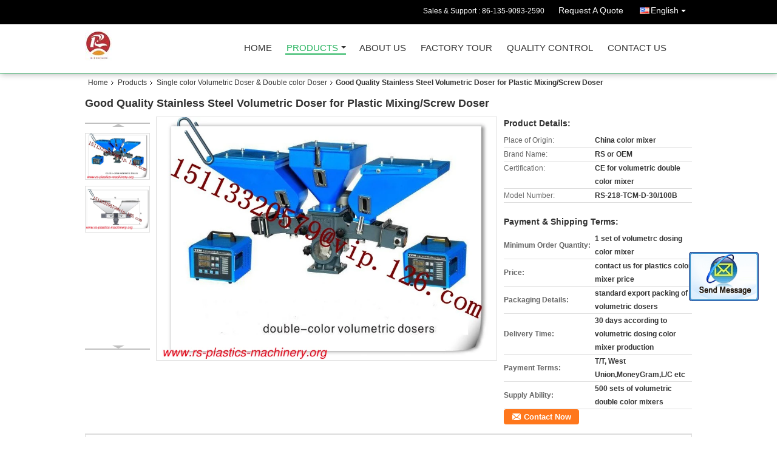

--- FILE ---
content_type: text/html
request_url: https://www.rs-plastics-machinery.org/sale-8586881-good-quality-stainless-steel-volumetric-doser-for-plastic-mixing-screw-doser.html
body_size: 22370
content:

<!DOCTYPE html>
<html lang="en">
<head>
	<meta charset="utf-8">
	<meta http-equiv="X-UA-Compatible" content="IE=edge">
	<meta name="viewport" content="width=device-width, initial-scale=1">
    <title>Good Quality Stainless Steel Volumetric Doser for Plastic Mixing/Screw Doser</title>
    <meta name="keywords" content="Single color Volumetric Doser &amp; Double color Doser, Good Quality Stainless Steel Volumetric Doser for Plastic Mixing/Screw Doser, Quality Single color Volumetric Doser &amp; Double color Doser, Single color Volumetric Doser &amp; Double color Doser supplier" />
    <meta name="description" content="Quality Single color Volumetric Doser &amp; Double color Doser manufacturers & exporter - buy Good Quality Stainless Steel Volumetric Doser for Plastic Mixing/Screw Doser from China manufacturer." />
    <link type="text/css" rel="stylesheet"
          href="/images/global.css" media="all">
    <link type="text/css" rel="stylesheet"
          href="/photo/rs-plastics-machinery/sitetpl/style/common.css" media="all">
    <script type="text/javascript" src="/js/jquery.js"></script>
    <script type="text/javascript" src="/js/common.js"></script>
<meta property="og:title" content="Good Quality Stainless Steel Volumetric Doser for Plastic Mixing/Screw Doser" />
<meta property="og:description" content="Quality Single color Volumetric Doser &amp; Double color Doser manufacturers & exporter - buy Good Quality Stainless Steel Volumetric Doser for Plastic Mixing/Screw Doser from China manufacturer." />
<meta property="og:type" content="product" />
<meta property="og:availability" content="instock" />
<meta property="og:site_name" content="RS Plastics Machinery Co.,Limited" />
<meta property="og:url" content="https://www.rs-plastics-machinery.org/sale-8586881-good-quality-stainless-steel-volumetric-doser-for-plastic-mixing-screw-doser.html" />
<meta property="og:image" content="https://english.rs-plastics-machinery.org/photo/ps13352983-good_quality_stainless_steel_volumetric_doser_for_plastic_mixing_screw_doser.jpg" />
<link rel="canonical" href="https://www.rs-plastics-machinery.org/sale-8586881-good-quality-stainless-steel-volumetric-doser-for-plastic-mixing-screw-doser.html" />
<link rel="alternate" href="https://m.rs-plastics-machinery.org/sale-8586881-good-quality-stainless-steel-volumetric-doser-for-plastic-mixing-screw-doser.html" media="only screen and (max-width: 640px)" />
<style type="text/css">
/*<![CDATA[*/
.consent__cookie {position: fixed;top: 0;left: 0;width: 100%;height: 0%;z-index: 100000;}.consent__cookie_bg {position: fixed;top: 0;left: 0;width: 100%;height: 100%;background: #000;opacity: .6;display: none }.consent__cookie_rel {position: fixed;bottom:0;left: 0;width: 100%;background: #fff;display: -webkit-box;display: -ms-flexbox;display: flex;flex-wrap: wrap;padding: 24px 80px;-webkit-box-sizing: border-box;box-sizing: border-box;-webkit-box-pack: justify;-ms-flex-pack: justify;justify-content: space-between;-webkit-transition: all ease-in-out .3s;transition: all ease-in-out .3s }.consent__close {position: absolute;top: 20px;right: 20px;cursor: pointer }.consent__close svg {fill: #777 }.consent__close:hover svg {fill: #000 }.consent__cookie_box {flex: 1;word-break: break-word;}.consent__warm {color: #777;font-size: 16px;margin-bottom: 12px;line-height: 19px }.consent__title {color: #333;font-size: 20px;font-weight: 600;margin-bottom: 12px;line-height: 23px }.consent__itxt {color: #333;font-size: 14px;margin-bottom: 12px;display: -webkit-box;display: -ms-flexbox;display: flex;-webkit-box-align: center;-ms-flex-align: center;align-items: center }.consent__itxt i {display: -webkit-inline-box;display: -ms-inline-flexbox;display: inline-flex;width: 28px;height: 28px;border-radius: 50%;background: #e0f9e9;margin-right: 8px;-webkit-box-align: center;-ms-flex-align: center;align-items: center;-webkit-box-pack: center;-ms-flex-pack: center;justify-content: center }.consent__itxt svg {fill: #3ca860 }.consent__txt {color: #a6a6a6;font-size: 14px;margin-bottom: 8px;line-height: 17px }.consent__btns {display: -webkit-box;display: -ms-flexbox;display: flex;-webkit-box-orient: vertical;-webkit-box-direction: normal;-ms-flex-direction: column;flex-direction: column;-webkit-box-pack: center;-ms-flex-pack: center;justify-content: center;flex-shrink: 0;}.consent__btn {width: 280px;height: 40px;line-height: 40px;text-align: center;background: #3ca860;color: #fff;border-radius: 4px;margin: 8px 0;-webkit-box-sizing: border-box;box-sizing: border-box;cursor: pointer;font-size:14px}.consent__btn:hover {background: #00823b }.consent__btn.empty {color: #3ca860;border: 1px solid #3ca860;background: #fff }.consent__btn.empty:hover {background: #3ca860;color: #fff }.open .consent__cookie_bg {display: block }.open .consent__cookie_rel {bottom: 0 }@media (max-width: 760px) {.consent__btns {width: 100%;align-items: center;}.consent__cookie_rel {padding: 20px 24px }}.consent__cookie.open {display: block;}.consent__cookie {display: none;}
/*]]>*/
</style>
<script type="text/javascript">
/*<![CDATA[*/
window.isvideotpl = 0;window.detailurl = '';
var isShowGuide=0;showGuideColor=0;var company_type = 4;var webim_domain = '';

var colorUrl = '';
var aisearch = 0;
var selfUrl = '';
window.playerReportUrl='/vod/view_count/report';
var query_string = ["Products","Detail"];
var g_tp = '';
var customtplcolor = 99106;
window.predomainsub = "";
/*]]>*/
</script>
</head>
<body>
<img src="/logo.gif" style="display:none" alt="logo"/>
	<div id="floatAd" style="z-index: 110000;position:absolute;right:30px;bottom:60px;display: block;
	height:245px;		">
		<form method="post"
		      onSubmit="return changeAction(this,'/contactnow.html');">
			<input type="hidden" name="pid" value="8586881"/>
			<input alt='Send Message' onclick="this.blur()" type="image"
			       src="/images/floatimage_2.gif"/>
		</form>

			</div>
<a style="display: none!important;" title="RS Plastics Machinery Co.,Limited" class="float-inquiry" href="/contactnow.html" onclick='setinquiryCookie("{\"showproduct\":1,\"pid\":\"8586881\",\"name\":\"Good Quality Stainless Steel Volumetric Doser for Plastic Mixing\\/Screw Doser\",\"source_url\":\"\\/sale-8586881-good-quality-stainless-steel-volumetric-doser-for-plastic-mixing-screw-doser.html\",\"picurl\":\"\\/photo\\/pd13352983-good_quality_stainless_steel_volumetric_doser_for_plastic_mixing_screw_doser.jpg\",\"propertyDetail\":[[\"Keywords\",\"volumetric double color mixer, volumetric dosing color mixer,\"],[\"Keyword\",\"plastic mixing machine\\uff0cvolumetric dosers;\"],[\"screw diameter\",\"12,14,16mm\"],[\"output\",\"0-128kg\\/hr\"]],\"company_name\":null,\"picurl_c\":\"\\/photo\\/pc13352983-good_quality_stainless_steel_volumetric_doser_for_plastic_mixing_screw_doser.jpg\",\"price\":\"contact us for plastics color mixer price\",\"username\":\"pearl\",\"viewTime\":\"Last Login : 0 hours 01 minutes ago\",\"subject\":\"Please send price on your Good Quality Stainless Steel Volumetric Doser for Plastic Mixing\\/Screw Doser\",\"countrycode\":\"US\"}");'></a>
<div class="cont_header cont_header_01">
   <style>
.f_header_main_raq .select_language dt div:hover,
.f_header_main_raq .select_language dt div:hover
 {
    color: #ce7500;;
    text-decoration: underline;
}
.f_header_main_raq .select_language dt div{
    color: #333;
}
.f_header_main_raq .select_language dt:before{
    background:none;

}
.f_header_main_raq .select_language dt{
     padding-left: 10px;
    background: none;
}
.f_header_main_raq .select_language{
    width: 128px;
}

</style>
<div class="f_header_main_raq">
        <div class="head_top">
        <div class="head_top_inner">
                        <span class="tel_num">Sales & Support : <font id="hourZone"></font> </span>
                        <a class="raq" target="_blank" title="RS Plastics Machinery Co.,Limited" href="/contactnow.html">Request A Quote</a>                                        <div class="select_language_wrap" id="selectlang">
                                        <a id="tranimg" href="javascript:void(0)"   class="ope english">English<span class="w_arrow"></span>
                    </a>
                    <dl class="select_language">
                                                    <dt class="english">
                                  <img src="[data-uri]" alt="" style="width: 16px; height: 12px; margin-right: 8px; border: 1px solid #ccc;">
                                                            <a title="English" href="https://www.rs-plastics-machinery.org/sale-8586881-good-quality-stainless-steel-volumetric-doser-for-plastic-mixing-screw-doser.html">English</a>                            </dt>
                                                    <dt class="spanish">
                                  <img src="[data-uri]" alt="" style="width: 16px; height: 12px; margin-right: 8px; border: 1px solid #ccc;">
                                                            <a title="Español" href="https://spanish.rs-plastics-machinery.org/sale-8586881-good-quality-stainless-steel-volumetric-doser-for-plastic-mixing-screw-doser.html">Español</a>                            </dt>
                                                    <dt class="china">
                                  <img src="[data-uri]" alt="" style="width: 16px; height: 12px; margin-right: 8px; border: 1px solid #ccc;">
                                                            <a title="中文" href="https://china.rs-plastics-machinery.org/">中文</a>                            </dt>
                                            </dl>
                </div>
                    </div>
    </div>
    <div class="head_bottom" id="head_menu">
        <a title="China Honeycomb Desiccant Rotor Dehumidifier &amp;amp; Dehumidifier Dryer-2 in 1 manufacturer" href="//www.rs-plastics-machinery.org"><img class="logo_wrap" onerror="$(this).parent().hide();" src="/logo.gif" alt="China Honeycomb Desiccant Rotor Dehumidifier &amp;amp; Dehumidifier Dryer-2 in 1 manufacturer" /></a>        <ul>
                                                                <li id="headHome" >
                        <a class="nav_a" target="_self" title="RS Plastics Machinery Co.,Limited" href="/">Home</a>                    </li>
                                                                                <li id="productLi" class="cur">
                        <a class="nav_a" target="_self" title="RS Plastics Machinery Co.,Limited" href="/products.html">Products</a>                        <div class="products">
                                                            <a title="Honeycomb Desiccant Rotor Dehumidifier &amp; Dehumidifier Dryer-2 in 1" href="/supplier-217857-honeycomb-desiccant-rotor-dehumidifier-dehumidifier-dryer-2-in-1">Honeycomb Desiccant Rotor Dehumidifier &amp; Dehumidifier Dryer-2 in 1</a>                                                            <a title="Honeycomb Desiccant Rotor dehumidifier dryer 3 in 1" href="/supplier-3914003-honeycomb-desiccant-rotor-dehumidifier-dryer-3-in-1">Honeycomb Desiccant Rotor dehumidifier dryer 3 in 1</a>                                                            <a title="Spare Parts/Accessory" href="/supplier-157336-spare-parts-accessory">Spare Parts/Accessory</a>                                                            <a title="PET Crystallizer dryer system" href="/supplier-157337-pet-crystallizer-dryer-system">PET Crystallizer dryer system</a>                                                            <a title="Desiccant Rotor Mold Sweat Dehumidifier" href="/supplier-3294999-desiccant-rotor-mold-sweat-dehumidifier">Desiccant Rotor Mold Sweat Dehumidifier</a>                                                            <a title="Spare parts-Desiccant wheel Rotor Replacements" href="/supplier-397404-spare-parts-desiccant-wheel-rotor-replacements">Spare parts-Desiccant wheel Rotor Replacements</a>                                                            <a title="Stand alone Auto Loader300G/400G/Euro hopper loader300G" href="/supplier-3914004-stand-alone-auto-loader300g-400g-euro-hopper-loader300g">Stand alone Auto Loader300G/400G/Euro hopper loader300G</a>                                                            <a title="Seperate type vacuum Loader 700G/800G/900G/high power loader" href="/supplier-217873-seperate-type-vacuum-loader-700g-800g-900g-high-power-loader">Seperate type vacuum Loader 700G/800G/900G/high power loader</a>                                                            <a title="Euro Hopper Dryer/Compressired Air Dryer" href="/supplier-3914005-euro-hopper-dryer-compressired-air-dryer">Euro Hopper Dryer/Compressired Air Dryer</a>                                                            <a title="Hopper dryer/Tray cabinet Oven Dryer" href="/supplier-3295209-hopper-dryer-tray-cabinet-oven-dryer">Hopper dryer/Tray cabinet Oven Dryer</a>                                                            <a title="Gravimetric Blender/weight sensor mixer" href="/supplier-454983-gravimetric-blender-weight-sensor-mixer">Gravimetric Blender/weight sensor mixer</a>                                                            <a title="High Speed powerful waste Crusher /Powerful Waste shredder" href="/supplier-217109-high-speed-powerful-waste-crusher-powerful-waste-shredder">High Speed powerful waste Crusher /Powerful Waste shredder</a>                                                            <a title="Low speed crusher/Medium speed granulator" href="/supplier-3294915-low-speed-crusher-medium-speed-granulator">Low speed crusher/Medium speed granulator</a>                                                            <a title="Single color Volumetric Doser &amp; Double color Doser" href="/supplier-454984-single-color-volumetric-doser-double-color-doser">Single color Volumetric Doser &amp; Double color Doser</a>                                                            <a title="Color Mixers/Large vertical mixer" href="/supplier-217880-color-mixers-large-vertical-mixer">Color Mixers/Large vertical mixer</a>                                                            <a title="Air cooled Industry Water chillier" href="/supplier-217121-air-cooled-industry-water-chillier">Air cooled Industry Water chillier</a>                                                            <a title="Water cooled Industry water chillier" href="/supplier-3914007-water-cooled-industry-water-chillier">Water cooled Industry water chillier</a>                                                            <a title="Oil Type Mold Temperature Controller" href="/supplier-217139-oil-type-mold-temperature-controller">Oil Type Mold Temperature Controller</a>                                                            <a title="water Type Mold Temperture controller" href="/supplier-3914006-water-type-mold-temperture-controller">water Type Mold Temperture controller</a>                                                            <a title="Two Materials proportional valve" href="/supplier-454206-two-materials-proportional-valve">Two Materials proportional valve</a>                                                            <a title="Injection Molding Machines" href="/supplier-4219587-injection-molding-machines">Injection Molding Machines</a>                                                            <a title="Cooling Tower" href="/supplier-157340-cooling-tower">Cooling Tower</a>                                                            <a title="Plastic Injection Related Product" href="/supplier-218820-plastic-injection-related-product">Plastic Injection Related Product</a>                                                            <a title="Honeycomb Paper" href="/supplier-4037595-honeycomb-paper">Honeycomb Paper</a>                                                            <a title="Old Plastic Auxiliary Machines" href="/supplier-232083-old-plastic-auxiliary-machines">Old Plastic Auxiliary Machines</a>                                                            <a title="Open type water chillier/screw type water chillier" href="/supplier-4282734-open-type-water-chillier-screw-type-water-chillier">Open type water chillier/screw type water chillier</a>                                                    </div>
                    </li>
                                                                                <li id="headAboutUs" >
                        <a class="nav_a" target="_self" title="RS Plastics Machinery Co.,Limited" href="/aboutus.html">About Us</a>                    </li>
                                                                                <li id="headFactorytour" >
                        <a class="nav_a" target="_self" title="RS Plastics Machinery Co.,Limited" href="/factory.html">Factory Tour</a>                    </li>
                                                                                <li id="headQualityControl" >
                        <a class="nav_a" target="_self" title="RS Plastics Machinery Co.,Limited" href="/quality.html">Quality Control</a>                    </li>
                                                                                <li id="headContactUs" >
                        <a class="nav_a" target="_self" title="RS Plastics Machinery Co.,Limited" href="/contactus.html">Contact Us</a>                    </li>
                                                                </ul>
    </div>
    <div class="clearfix"></div>
</div>
    <script>
        var show_f_header_main_dealZoneHour = true;
    </script>

<script>
    if (window.addEventListener) {
        window.addEventListener("load", function() {
            f_headmenucur();
            if (document.getElementById("tranimg")) {
                $(document).click(function(event) {
                    if (event.currentTarget.activeElement.id != 'tranimg') {
                        $('.select_language').hide();
                    }
                });
            }
            $("#productLi").mouseover(function() {
                $(this).children(".products").show();
            })
            $("#productLi").mouseout(function() {
                $(this).children(".products").hide();
            })

            if ((typeof(show_f_header_main_dealZoneHour) != "undefined") && show_f_header_main_dealZoneHour) {
                f_header_main_dealZoneHour(
                    "30",
                    "09",
                    "30",
                    "19",
                    "86-135-9093-2590",
                    "86-135-9093-2590");
            }
        }, false);
    } else {
        window.attachEvent("onload", function() {
            f_headmenucur();
            if (document.getElementById("tranimg")) {
                $(document).click(function(event) {
                    if (event.currentTarget.activeElement.id != 'tranimg') {
                        $('.select_language').hide();
                    }
                });
            }
            $("#productLi").mouseover(function() {
                $(this).children(".products").show();
            })
            $("#productLi").mouseout(function() {
                $(this).children(".products").hide();
            })

            if ((typeof(show_f_header_main_dealZoneHour) != "undefined") && show_f_header_main_dealZoneHour) {
                f_header_main_dealZoneHour(
                    "30",
                    "09",
                    "30",
                    "19",
                    "86-135-9093-2590",
                    "86-135-9093-2590");
            }
        });
    }
    if (document.getElementById("tranimg").addEventListener) {
        document.getElementById("tranimg").addEventListener("click", function(event) {
            f_header_main_float_selectLanguage(event);
        }, false);
    } else {
        document.getElementById("tranimg").attachEvent("click", function(event) {
            f_header_main_float_selectLanguage(event);
        });
    }
</script>


<!-- 视频停止 -->
<script>
    $(function($) {
        var scroll = true
        var isUpScroll = false; //记录滚动条滚动方向
        $(window).scroll(function() {
            if (scroll) {
                scroll = false;
                setTimeout(() => {

                    //滚动条滚动方向判断
                    var scrollDirectionFunc = function(e) {
                        e = e || window.event;
                        if (e.wheelDelta) { //判断浏览器IE，谷歌滑轮事件
                            if (e.wheelDelta > 0) { //当滑轮向上滚动时
                                isUpScroll = true;
                            }
                            if (e.wheelDelta < 0) { //当滑轮向下滚动时
                                isUpScroll = false;
                            }
                        } else if (e.detail) { //Firefox滑轮事件
                            if (e.detail > 0) { //当滑轮向下滚动时
                                isUpScroll = false;
                            }
                            if (e.detail < 0) { //当滑轮向上滚动时
                                isUpScroll = true;
                            }
                        }
                    };
                    if (document.attachEvent) {
                        document.attachEvent('onmousewheel', scrollDirectionFunc);
                    }
                    //Firefox使用addEventListener添加滚轮事件
                    if (document.addEventListener) { //firefox
                        document.addEventListener('DOMMouseScroll', scrollDirectionFunc, false);
                    }
                    //Safari与Chrome属于同一类型
                    window.onmousewheel = document.onmousewheel = scrollDirectionFunc;
                    var wTop = $(window).height();
                    var dTop = $(document).scrollTop();
                    console.log($("video"))

                    $("video").each(function(index) {
                        let domTOP = $(this).offset().top
                        let domHeight = $(this).height()
                        console.log(isUpScroll, domTOP > dTop, domTOP < wTop + dTop)
                        if (!isUpScroll && domTOP + domHeight > dTop && domTOP + domHeight < wTop + dTop) {
                            $(this).get(0).play()
                        } else if (isUpScroll && domTOP > dTop && domTOP < wTop + dTop) {
                            $(this).get(0).play()
                        } else {
                            $(this).get(0).pause()

                        }
                    })
                    scroll = true;
                }, 310);
            }

        });
    })
</script></div>
<div class="cont_main_box cont_main_box5">
    <div class="cont_main_box_inner">
        <div class="f_header_breadcrumb">
    <a title="" href="/">Home</a>    <a title="" href="/products.html">Products</a><a title="" href="/supplier-454984-single-color-volumetric-doser">Single color Volumetric Doser &amp; Double color Doser</a><h2 class="index-bread" >Good Quality Stainless Steel Volumetric Doser for Plastic Mixing/Screw Doser</h2></div>
        <div class="f_product_detailmain_lr">
    <!--显示联系信息，商品名移动到这里-->
    <h1>Good Quality Stainless Steel Volumetric Doser for Plastic Mixing/Screw Doser</h1>
<div class="cont" style="position: relative;">
            <div class="s_pt_box">
            <li class="Previous_box"><a  id="prev" class="gray"></a></li>
            <div id="slidePic">
                <ul>

                                            <li>
                            <a rel="nofollow" title=""><img src="/photo/pd13352983-good_quality_stainless_steel_volumetric_doser_for_plastic_mixing_screw_doser.jpg" alt="Good Quality Stainless Steel Volumetric Doser for Plastic Mixing/Screw Doser" /></a>                        </li>
                                            <li>
                            <a rel="nofollow" title=""><img src="/photo/pd13352984-good_quality_stainless_steel_volumetric_doser_for_plastic_mixing_screw_doser.jpg" alt="Good Quality Stainless Steel Volumetric Doser for Plastic Mixing/Screw Doser" /></a>                        </li>
                                    </ul>
            </div>
            <li class="next_box"><a  id="next"></a></li>
        </div>
                <div class="cont_m">
        <table width="100%" height="100%">
            <tbody>
            <tr>
                <td style="vertical-align: middle;text-align: center;">
                    <a id="largeimg" target="_blank" title="Good Quality Stainless Steel Volumetric Doser for Plastic Mixing/Screw Doser" href="/photo/pl13352983-good_quality_stainless_steel_volumetric_doser_for_plastic_mixing_screw_doser.jpg"><img id="productImg" rel="/photo/ps13352983-good_quality_stainless_steel_volumetric_doser_for_plastic_mixing_screw_doser.jpg" src="/photo/pl13352983-good_quality_stainless_steel_volumetric_doser_for_plastic_mixing_screw_doser.jpg" alt="Good Quality Stainless Steel Volumetric Doser for Plastic Mixing/Screw Doser" /></a>                </td>
            </tr>
            </tbody>
        </table>
    </div>
        <div class="cont_r ">
<!--显示联系信息，商品名移动到这里-->
        
        <h3>Product Details:</h3>
                    <table class="tables data" width="100%" border="0" cellpadding="0" cellspacing="0">
                <tbody>
                                    <tr>
                        <td class="p_name">Place of Origin:</td>
                        <td class="p_attribute">China color mixer</td>
                    </tr>
                                    <tr>
                        <td class="p_name">Brand Name:</td>
                        <td class="p_attribute">RS or OEM</td>
                    </tr>
                                    <tr>
                        <td class="p_name">Certification:</td>
                        <td class="p_attribute">CE for volumetric double color mixer</td>
                    </tr>
                                    <tr>
                        <td class="p_name">Model Number:</td>
                        <td class="p_attribute">RS-218-TCM-D-30/100B</td>
                    </tr>
                                                </tbody>
            </table>
        
                    <h3 style="margin-top: 20px;">Payment & Shipping Terms:</h3>
            <table class="tables data" width="100%" border="0" cellpadding="0" cellspacing="0">
                <tbody>
                                    <tr>
                        <th class="p_name">Minimum Order Quantity:</th>
                        <td class="p_attribute">1 set of volumetrc dosing color mixer</td>
                    </tr>
                                    <tr>
                        <th class="p_name">Price:</th>
                        <td class="p_attribute">contact us for plastics color mixer price</td>
                    </tr>
                                    <tr>
                        <th class="p_name">Packaging Details:</th>
                        <td class="p_attribute">standard export packing of volumetric dosers</td>
                    </tr>
                                    <tr>
                        <th class="p_name">Delivery Time:</th>
                        <td class="p_attribute">30 days according to volumetric dosing color mixer production</td>
                    </tr>
                                    <tr>
                        <th class="p_name">Payment Terms:</th>
                        <td class="p_attribute">T/T, West Union,MoneyGram,L/C etc</td>
                    </tr>
                                    <tr>
                        <th class="p_name">Supply Ability:</th>
                        <td class="p_attribute">500 sets of volumetric double color mixers</td>
                    </tr>
                                                </tbody>
            </table>
                        <a href="/contactnow.html"
           onclick='setinquiryCookie("{\"showproduct\":1,\"pid\":\"8586881\",\"name\":\"Good Quality Stainless Steel Volumetric Doser for Plastic Mixing\\/Screw Doser\",\"source_url\":\"\\/sale-8586881-good-quality-stainless-steel-volumetric-doser-for-plastic-mixing-screw-doser.html\",\"picurl\":\"\\/photo\\/pd13352983-good_quality_stainless_steel_volumetric_doser_for_plastic_mixing_screw_doser.jpg\",\"propertyDetail\":[[\"Keywords\",\"volumetric double color mixer, volumetric dosing color mixer,\"],[\"Keyword\",\"plastic mixing machine\\uff0cvolumetric dosers;\"],[\"screw diameter\",\"12,14,16mm\"],[\"output\",\"0-128kg\\/hr\"]],\"company_name\":null,\"picurl_c\":\"\\/photo\\/pc13352983-good_quality_stainless_steel_volumetric_doser_for_plastic_mixing_screw_doser.jpg\",\"price\":\"contact us for plastics color mixer price\",\"username\":\"pearl\",\"viewTime\":\"Last Login : 2 hours 01 minutes ago\",\"subject\":\"Please send me more information on your Good Quality Stainless Steel Volumetric Doser for Plastic Mixing\\/Screw Doser\",\"countrycode\":\"US\"}");' class="btn contact_btn"
           style="display: inline-block;background:#ff771c url(/images/css-sprite.png) -260px -214px;color:#fff;padding:0 13px 0 33px;width:auto;height:25px;line-height:26px;border:0;font-size:13px;border-radius:4px;font-weight:bold;text-decoration: none;">Contact Now</a>
            </div>
    <div class="clearfix"></div>
</div>
</div>


<script>
    var updown = '';
    var scrollFunc = function(e) {

        e = e || window.event;
        if (e.wheelDelta) {  //判断浏览器IE，谷歌滑轮事件
            if (e.wheelDelta > 0) { //当滑轮向上滚动时
                updown = 'up';
            }
            if (e.wheelDelta < 0) { //当滑轮向下滚动时
                updown = 'down';
            }
        } else if (e.detail) {  //Firefox滑轮事件
            if (e.detail > 0) { //当滑轮向下滚动时
                updown = 'up';
            }
            if (e.detail < 0) { //当滑轮向上滚动时
                updown = 'down';
            }
        }

    };
    if (document.attachEvent) {
        document.attachEvent('onmousewheel', scrollFunc);

    }
    //Firefox使用addEventListener添加滚轮事件
    if (document.addEventListener) {//firefox
        document.addEventListener('DOMMouseScroll', scrollFunc, false);
    }
    //Safari与Chrome属于同一类型
    window.onmousewheel = document.onmousewheel = scrollFunc;
    var prodoctInfovideoSetTime = true;
    $(window).scroll(function() {

        if (prodoctInfovideoSetTime) {
            videoSetTime = false;

            setTimeout(function() {
                var windowTop = $(window).scrollTop();
                $('.f_product_detailmain_lr .cont_m').each(function(index, item) {
                        var videoHeight = $(item).get(0).offsetHeight;
                        var vHeightSmail = $(item).offset().top;
                        var vHeight = $(item).offset().top + videoHeight;
                        if (updown === 'up') {
                            if (windowTop < vHeightSmail) {
                                var video = $(item).find('video');
                                if (video[0]) {
                                    var videoItem = video.get(0);
                                    videoItem.play();
                                }
                            } else {
                                var video = $(item).find(' video');
                                if (video[0]) {
                                    var videoItem = video.get(0);
                                    videoItem.pause();
                                }
                            }
                        } else {
                            if (windowTop < vHeight) {
                                var video = $(item).find('video');
                                if (video[0]) {
                                    var videoItem = video.get(0);
                                    videoItem.play();
                                }
                            } else {
                                var video = $(item).find('video');
                                if (video[0]) {
                                    var videoItem = video.get(0);
                                    videoItem.pause();
                                }
                            }
                        }
                    },
                );
                prodoctInfovideoSetTime = true;
            }, 300);
        }
    });
</script>

<script type="text/javascript">
    var areaList = [
        {image:'/photo/pl13352983-good_quality_stainless_steel_volumetric_doser_for_plastic_mixing_screw_doser.jpg',bigimage:'/photo/ps13352983-good_quality_stainless_steel_volumetric_doser_for_plastic_mixing_screw_doser.jpg'},{image:'/photo/pl13352984-good_quality_stainless_steel_volumetric_doser_for_plastic_mixing_screw_doser.jpg',bigimage:'/photo/ps13352984-good_quality_stainless_steel_volumetric_doser_for_plastic_mixing_screw_doser.jpg'}];
    $(document).ready(function () {
        if (!$('#slidePic')[0])
            return;
        var i = 0, p = $('#slidePic ul'), pList = $('#slidePic ul li'), len = pList.length;
        var elePrev = $('#prev'), eleNext = $('#next');
        var w = 87, num = 4;
        if (len <= num)
            eleNext.addClass('gray');

        function prev() {
            if (elePrev.hasClass('gray')) {
                return;
            }
            p.animate({
                marginTop: -(--i) * w
            }, 500);
            if (i < len - num) {
                eleNext.removeClass('gray');
            }
            if (i == 0) {
                elePrev.addClass('gray');
            }
        }

        function next() {
            if (eleNext.hasClass('gray')) {
                return;
            }
            p.animate({
                marginTop: -(++i) * w
            }, 500);
            if (i != 0) {
                elePrev.removeClass('gray');
            }
            if (i == len - num) {
                eleNext.addClass('gray');
            }
        }

        elePrev.bind('click', prev);
        eleNext.bind('click', next);
        pList.each(function (n, v) {
            $(this).click(function () {
                if (n !== 0) {
                    $(".f-product-detailmain-lr-video").css({
                        display: "none"
                    })
                } else {
                    $(".f-product-detailmain-lr-video").css({
                        display: "block"
                    })
                }
                $('#slidePic ul li.active').removeClass('active');
                $(this).addClass('active');
                show(n);
            }).mouseover(function () {
                $(this).addClass('active');
            }).mouseout(function () {
                $(this).removeClass('active');
            })
        });

        function show(i) {
            var ad = areaList[i];
            $('#productImg').attr('src', ad.image);
            $('#productImg').attr('rel', ad.bigimage);
            $('#largeimg').attr('href', ad.bigimage);
        }

    });
    (function ($) {
        $.fn.imagezoom = function (options) {
            var settings = {
                xzoom: 310,
                yzoom: 380,
                offset: 10,
                position: "BTR",
                preload: 1
            };
            if (options) {
                $.extend(settings, options);
            }
            var noalt = '';
            var self = this;
            $(this).bind("mouseenter", function (ev) {
                var imageLeft = $(this).offset().left;//元素左边距
                var imageTop = $(this).offset().top;//元素顶边距
                var imageWidth = $(this).get(0).offsetWidth;//图片宽度
                var imageHeight = $(this).get(0).offsetHeight;//图片高度
                var boxLeft = $(this).parent().offset().left;//父框左边距
                var boxTop = $(this).parent().offset().top;//父框顶边距
                var boxWidth = $(this).parent().width();//父框宽度
                var boxHeight = $(this).parent().height();//父框高度
                noalt = $(this).attr("alt");//图片标题
                var bigimage = $(this).attr("rel");//大图地址
                $(this).attr("alt", '');//清空图片alt
                if ($("div.zoomDiv").get().length == 0) {
                    $(".f_product_detailmain_lr .cont_r").append("<div class='zoomDiv'><img class='bigimg' src='" + bigimage + "'/></div>");
                    $(document.body).append("<div class='zoomMask'>&nbsp;</div>");//放大镜框及遮罩
                }
                if (settings.position == "BTR") {
                    if (boxLeft + boxWidth + settings.offset + settings.xzoom > screen.width) {
                        leftpos = boxLeft - settings.offset - settings.xzoom;
                    } else {
                        leftpos = boxLeft + boxWidth + settings.offset;
                    }
                } else {
                    leftpos = imageLeft - settings.xzoom - settings.offset;
                    if (leftpos < 0) {
                        leftpos = imageLeft + imageWidth + settings.offset;
                    }
                }
                //$("div.zoomDiv").css({ top: 0,left: 0 });
                //   $("div.zoomDiv").width(settings.xzoom);
                //   $("div.zoomDiv").height(settings.yzoom);
                $("div.zoomDiv").show();
                $(this).css('cursor', 'crosshair');
                $(document.body).mousemove(function (e) {
                    mouse = new MouseEvent(e);
                    if (mouse.x < imageLeft || mouse.x > imageLeft + imageWidth || mouse.y < imageTop || mouse.y > imageTop + imageHeight) {
                        mouseOutImage();
                        return;
                    }
                    var bigwidth = $(".bigimg").get(0).offsetWidth;
                    var bigheight = $(".bigimg").get(0).offsetHeight;
                    var scaley = 'x';
                    var scalex = 'y';
                    if (isNaN(scalex) | isNaN(scaley)) {
                        var scalex = (bigwidth / imageWidth);
                        var scaley = (bigheight / imageHeight);
                        $("div.zoomMask").width((settings.xzoom) / scalex);
                        $("div.zoomMask").height((settings.yzoom) / scaley);
                        if (scalex == 1) {
                            $("div.zoomMask").width(100);
                        }
                        if (scaley == 1) {
                            $("div.zoomMask").height(120);
                        }
                        $("div.zoomMask").css('visibility', 'visible');
                    }
                    xpos = mouse.x - $("div.zoomMask").width() / 2;
                    ypos = mouse.y - $("div.zoomMask").height() / 2;
                    xposs = mouse.x - $("div.zoomMask").width() / 2 - imageLeft;
                    yposs = mouse.y - $("div.zoomMask").height() / 2 - imageTop;
                    xpos = (mouse.x - $("div.zoomMask").width() / 2 < imageLeft) ? imageLeft : (mouse.x + $("div.zoomMask").width() / 2 > imageWidth + imageLeft) ? (imageWidth + imageLeft - $("div.zoomMask").width()) : xpos;
                    ypos = (mouse.y - $("div.zoomMask").height() / 2 < imageTop) ? imageTop : (mouse.y + $("div.zoomMask").height() / 2 > imageHeight + imageTop) ? (imageHeight + imageTop - $("div.zoomMask").height()) : ypos;
                    $("div.zoomMask").css({top: ypos, left: xpos});
                    $("div.zoomDiv").get(0).scrollLeft = xposs * scalex;
                    $("div.zoomDiv").get(0).scrollTop = yposs * scaley;
                });
            });

            function mouseOutImage() {
                $(self).attr("alt", noalt);
                $(document.body).unbind("mousemove");
                $("div.zoomMask").remove();
                $("div.zoomDiv").remove();
            }

            //预加载
            count = 0;
            if (settings.preload) {
                $('body').append("<div style='display:none;' class='jqPreload" + count + "'></div>");
                $(this).each(function () {
                    var imagetopreload = $(this).attr("rel");
                    var content = jQuery('div.jqPreload' + count + '').html();
                    jQuery('div.jqPreload' + count + '').html(content + '<img src=\"' + imagetopreload + '\">');
                });
            }
        }
    })(jQuery);

    function MouseEvent(e) {
        this.x = e.pageX;
        this.y = e.pageY;
    }

    $(function () {
        $("#productImg").imagezoom();
    });

    function setinquiryCookie(attr) {
        var exp = new Date();
        exp.setTime(exp.getTime() + 60 * 1000);
        document.cookie = 'inquiry_extr=' + escape(attr) + ";expires=" + exp.toGMTString();
    }
</script>
       <div class="no_product_detaildesc" id="anchor_product_desc">
	<style>
.no_product_detaildesc .details_wrap .title{
  margin-top: 24px;
}
 .no_product_detaildesc  .overall-rating-text{
 padding: 19px 20px;
 width: 266px;
 border-radius: 8px;
 background: rgba(245, 244, 244, 1);
 display: flex;
 align-items: center;
 justify-content: space-between;
 position: relative;
 margin-right: 24px;
 flex-direction: column;
}
.no_product_detaildesc  .filter-select h3{
  font-size: 14px;
}
.no_product_detaildesc  .rating-base{
margin-bottom: 14px;
}

.no_product_detaildesc   .progress-bar-container{
	width: 219px;
flex-grow: inherit;
}
.no_product_detaildesc   .rating-bar-item{
  margin-bottom: 4px;
}
.no_product_detaildesc   .rating-bar-item:last-child{
  margin-bottom: 0px;
}
.no_product_detaildesc   .review-meta{
  margin-right: 24px
}
.no_product_detaildesc .review-meta span:nth-child(2){
	margin-right: 24px;
}
.no_product_detaildesc  .title_reviews{
	margin:24px  0px;
}
.no_product_detaildesc .details_wrap{
	margin:0px  0px  16px;
}
.no_product_detaildesc .title{
				color:#333;
				font-size:14px;
				font-weight: bolder;
			}
	</style>
			<style>
			.no_product_detaildesc .overall-rating-text{
				width: 380px;
			}
			.no_product_detaildesc .progress-bar-container{
				width: 358px;
			}
		</style>
				

<div class="title"> Detailed Product Description</div>
<table cellpadding="0" cellspacing="0" class="details_table">
    <tbody>
			<tr  >
				        <th>Keywords:</th>
        <td>Volumetric Double Color Mixer, Volumetric Dosing Color Mixer,</td>
		        <th>Keyword:</th>
        <td>Plastic Mixing Machine，volumetric Dosers;</td>
		    	</tr>
			<tr class="bg_gray" >
				        <th>Screw Diameter:</th>
        <td>12,14,16mm</td>
		        <th>Output:</th>
        <td>0-128kg/hr</td>
		    	</tr>
	    </tbody>
</table>

<div class="details_wrap">
    <div class="clearfix"></div>
    <p>
		<p><span style="font-size:18px;"><strong>Item No</strong>.: RS-TCM-D-30/100</span></p>

<p>Good Quality Stainless Steel Volumetric Doser for Plastic Mixing/Screw Doser</p>

<p>&nbsp;</p>

<p align="left"><span style="font-size:18px;"><strong><span style="color:#ff0000;">Description </span>of the volumetric double color mixer,</strong></span></p>

<p><span style="font-size:18px;">The <strong><em>volumetric dosers color mixer</em></strong> are suitable for auto-proportional mixing of new material, regrind, master batch and additives. A brushless DC motor is used in this series. The microprocessor accurately controls rotation of the high precise dosing screws to squeeze out materials with an accuracy of 1% form set point. A gear motor with deceleration ratio of 30:1 or 100:1 is coupled to a dosing screw of six models with output ranging from 0.1~32kg/hr. Double color doser can be supplied to match with two single color doser if required by clients.</span></p>

<p><span style="font-size:18px;">&nbsp; <img alt="Good Quality Stainless Steel Volumetric Doser for Plastic Mixing/Screw Doser" src="/images/load_icon.gif" style="width: 584px; height: 446px;" class="lazyi" data-original="/photo/rs-plastics-machinery/editor/20150408161357_35984.jpg">&nbsp;&nbsp;</span></p>

<p><br />
<span style="font-size:18px;"><span style="color:#ff0000;">Features </span>of the <strong><em>volumetric color mixer</em></strong></span></p>

<p><br />
<span style="font-size:18px;">Everlasting data memorizer and settings storage.<br />
Use brushless DC motor? and free from maintenance.<br />
Microprocessor control, intelligent and accurate in calculation.<br />
External signals can be directly interfaced with the control box.<br />
Dosing screws are chrome plated for durability.<br />
Unit is comprised of standard modules for ease of cleaning, disassembly and interchangeability.<br />
Three-tubes hopper magnet is equipped at the base of the single color doser to absorb metal impurities so to prevent the screw of molding machine from damage.<br />
Single color doser takes base? blender as an option to make blending more evenly.<br />
Blender built-in a standard accessory for double color doser and it can meet client&#39;s need for double blending.<br />
Main material hopper is a standard accessory for<strong><em> double color mixer</em></strong>. It is optional for <strong><em>single color mixer</em></strong>.</span></p>

<p>&nbsp;</p>

<p><span style="font-size:18px;"><strong><span style="color:#ff0000;">Specification</span> of the<em> volumetric color mixer,</em></strong></span></p>

<p>&nbsp;</p>

<table border="0" cellpadding="0" cellspacing="0">
	<tbody>
		<tr>
			<td style="width:116px;height:24px;">
			<p align="left"><span style="font-size:18px;">Model</span></p>
			</td>
			<td style="width:80px;height:24px;">
			<p align="left">&nbsp;</p>

			<p align="left"><span style="font-size:18px;">RS-TCM-D-30/30</span></p>
			</td>
			<td colspan="3" style="width:96px;height:24px;">
			<p align="left">&nbsp;</p>

			<p align="left"><span style="font-size:18px;">RS-TCM-D-30/100</span></p>
			</td>
			<td style="width:81px;height:24px;">
			<p align="left">&nbsp;</p>

			<p align="left"><span style="font-size:18px;">RS-TCM-D-100/100</span></p>
			</td>
		</tr>
		<tr>
			<td style="width:116px;height:21px;">
			<p align="left"><span style="font-size:18px;">Motor Power ( kw )</span></p>

			<p align="left">&nbsp;</p>
			</td>
			<td colspan="2" style="width:93px;height:21px;">
			<p align="left"><span style="font-size:18px;">0.06x2</span></p>
			</td>
			<td colspan="2" style="width:83px;height:21px;">
			<p align="left"><span style="font-size:18px;">0.06x2</span></p>
			</td>
			<td style="width:81px;height:21px;">
			<p align="left"><span style="font-size:18px;">0.06x2</span></p>
			</td>
		</tr>
		<tr>
			<td style="width:116px;height:23px;">
			<p align="left"><span style="font-size:18px;">Motor speed ( r.p.m. )</span></p>

			<p align="left">&nbsp;</p>
			</td>
			<td colspan="2" style="width:93px;height:23px;">
			<p align="left"><span style="font-size:18px;">0-3000</span></p>
			</td>
			<td colspan="2" style="width:83px;height:23px;">
			<p align="left"><span style="font-size:18px;">0-3000</span></p>
			</td>
			<td style="width:81px;height:23px;">
			<p align="left"><span style="font-size:18px;">0-3000</span></p>
			</td>
		</tr>
		<tr>
			<td style="width:116px;height:23px;">
			<p align="left"><span style="font-size:18px;">Mixer Power ( kw )</span></p>

			<p align="left">&nbsp;</p>
			</td>
			<td colspan="2" style="width:93px;height:23px;">
			<p align="left"><span style="font-size:18px;">0.09</span></p>
			</td>
			<td colspan="2" style="width:83px;height:23px;">
			<p align="left"><span style="font-size:18px;">0.09</span></p>
			</td>
			<td style="width:81px;height:23px;">
			<p align="left"><span style="font-size:18px;">0.09</span></p>
			</td>
		</tr>
		<tr>
			<td style="width:116px;height:23px;">
			<p align="left"><span style="font-size:18px;">External Screw Dia. ( mm )</span></p>

			<p align="left">&nbsp;</p>
			</td>
			<td colspan="2" style="width:93px;height:23px;">
			<p align="left"><span style="font-size:18px;">* *</span></p>
			</td>
			<td colspan="2" style="width:83px;height:23px;">
			<p align="left"><span style="font-size:18px;">* *</span></p>
			</td>
			<td style="width:81px;height:23px;">
			<p align="left"><span style="font-size:18px;">* *</span></p>
			</td>
		</tr>
		<tr>
			<td style="width:116px;height:23px;">
			<p align="left"><span style="font-size:18px;">Output Capacity ( kg/hr)</span></p>

			<p align="left">&nbsp;</p>
			</td>
			<td colspan="2" style="width:93px;height:23px;">
			<p align="left"><span style="font-size:18px;">*</span></p>
			</td>
			<td colspan="2" style="width:83px;height:23px;">
			<p align="left"><span style="font-size:18px;">*</span></p>
			</td>
			<td style="width:81px;height:23px;">
			<p align="left"><span style="font-size:18px;">*</span></p>
			</td>
		</tr>
		<tr>
			<td style="width:116px;height:23px;">
			<p align="left">&nbsp;</p>

			<p align="left"><span style="font-size:18px;">Storage Bin&nbsp; L</span></p>
			</td>
			<td colspan="2" style="width:93px;height:23px;">
			<p align="left"><span style="font-size:18px;">10</span></p>
			</td>
			<td colspan="2" style="width:83px;height:23px;">
			<p align="left"><span style="font-size:18px;">10</span></p>
			</td>
			<td style="width:81px;height:23px;">
			<p align="left"><span style="font-size:18px;">10</span></p>
			</td>
		</tr>
		<tr>
			<td style="width:116px;height:23px;">
			<p align="left">&nbsp;</p>

			<p align="left"><span style="font-size:18px;">Gear Ratio</span></p>
			</td>
			<td colspan="2" style="width:93px;height:23px;">
			<p align="left"><span style="font-size:18px;">30:1/100:1</span></p>
			</td>
			<td colspan="2" style="width:83px;height:23px;">
			<p align="left"><span style="font-size:18px;">30:1/100:1</span></p>
			</td>
			<td style="width:81px;height:23px;">
			<p align="left"><span style="font-size:18px;">30:1/100:1</span></p>
			</td>
		</tr>
		<tr>
			<td style="width:116px;height:23px;">
			<p align="left"><span style="font-size:18px;">Main Material&nbsp; Hopper</span></p>
			</td>
			<td colspan="2" style="width:93px;height:23px;">
			<p align="left"><span style="font-size:18px;">Standard</span></p>
			</td>
			<td colspan="2" style="width:83px;height:23px;">
			<p align="left"><span style="font-size:18px;">&nbsp;Standard</span></p>
			</td>
			<td style="width:81px;height:23px;">
			<p align="left"><span style="font-size:18px;">&nbsp;Standard</span></p>
			</td>
		</tr>
		<tr>
			<td style="width:116px;height:23px;">
			<p align="left"><span style="font-size:18px;">Mixer</span></p>
			</td>
			<td colspan="2" style="width:93px;height:23px;">
			<p align="left"><span style="font-size:18px;">&nbsp;Standard</span></p>
			</td>
			<td colspan="2" style="width:83px;height:23px;">
			<p align="left"><span style="font-size:18px;">&nbsp;Standard</span></p>
			</td>
			<td style="width:81px;height:23px;">
			<p align="left"><span style="font-size:18px;">&nbsp;Standard</span></p>
			</td>
		</tr>
		<tr>
			<td style="width:116px;height:24px;">
			<p align="left"><span style="font-size:18px;">Floor Stands</span></p>
			</td>
			<td colspan="2" style="width:93px;height:24px;">
			<p align="left">&nbsp;</p>

			<p align="left"><span style="font-size:18px;">Optional</span></p>
			</td>
			<td colspan="2" style="width:83px;height:24px;">
			<p align="left">&nbsp;</p>

			<p align="left"><span style="font-size:18px;">Optional</span></p>
			</td>
			<td style="width:81px;height:24px;">
			<p align="left">&nbsp;</p>

			<p align="left"><span style="font-size:18px;">Optional</span></p>
			</td>
		</tr>
		<tr>
			<td style="width:116px;height:19px;">
			<p align="left">&nbsp;</p>

			<p align="left"><span style="font-size:18px;">Dimensions</span></p>
			</td>
			<td colspan="5">
			<p>&nbsp;</p>
			</td>
		</tr>
		<tr>
			<td style="width:116px;height:25px;">
			<p align="left"><span style="font-size:18px;">H (mm|</span></p>
			</td>
			<td style="width:80px;height:25px;">
			<p align="left"><span style="font-size:18px;">580</span></p>
			</td>
			<td colspan="2" style="width:81px;height:25px;">
			<p align="left"><span style="font-size:18px;">580</span></p>
			</td>
			<td colspan="2" style="width:96px;height:25px;">
			<p align="left"><span style="font-size:18px;">580</span></p>
			</td>
		</tr>
		<tr>
			<td style="width:116px;height:22px;">
			<p align="left"><span style="font-size:18px;">W (mm)</span></p>
			</td>
			<td style="width:80px;height:22px;">
			<p align="left"><span style="font-size:18px;">900</span></p>
			</td>
			<td colspan="2" style="width:81px;height:22px;">
			<p align="left"><span style="font-size:18px;">900</span></p>
			</td>
			<td colspan="2" style="width:96px;height:22px;">
			<p align="left"><span style="font-size:18px;">900</span></p>
			</td>
		</tr>
		<tr>
			<td style="width:116px;height:22px;">
			<p align="left"><span style="font-size:18px;">D&nbsp; mm</span></p>
			</td>
			<td style="width:80px;height:22px;">
			<p align="left"><span style="font-size:18px;">290</span></p>
			</td>
			<td colspan="2" style="width:81px;height:22px;">
			<p align="left"><span style="font-size:18px;">290</span></p>
			</td>
			<td colspan="2" style="width:96px;height:22px;">
			<p align="left"><span style="font-size:18px;">290</span></p>
			</td>
		</tr>
		<tr>
			<td style="width:116px;height:24px;">
			<p align="left"><span style="font-size:18px;">N.W. kg</span></p>
			</td>
			<td style="width:80px;height:24px;">
			<p align="left"><span style="font-size:18px;">50</span></p>
			</td>
			<td colspan="2" style="width:81px;height:24px;">
			<p align="left"><span style="font-size:18px;">50</span></p>
			</td>
			<td colspan="2" style="width:96px;height:24px;">
			<p align="left"><span style="font-size:18px;">50</span></p>
			</td>
		</tr>
	</tbody>
</table>

<table border="0" cellpadding="0" cellspacing="0">
	<tbody>
		<tr>
			<td style="width:107px;height:24px;">
			<p align="left">&nbsp;</p>
			</td>
			<td style="width:69px;height:24px;"><br />
			<span style="font-size:18px;">&nbsp;</span>
			<table border="0" cellpadding="0" cellspacing="0">
				<tbody>
					<tr>
						<td style="width:94px;height:24px;">&nbsp;</td>
						<td style="width:60px;height:24px;">&nbsp;</td>
						<td style="width:59px;height:24px;">&nbsp;</td>
						<td style="width:55px;height:24px;">&nbsp;</td>
						<td colspan="2" style="width:58px;height:24px;">&nbsp;</td>
						<td colspan="3" style="width:63px;height:24px;">&nbsp;</td>
						<td style="width:62px;height:24px;">&nbsp;</td>
					</tr>
				</tbody>
			</table>
			</td>
			<td style="width:67px;height:24px;">&nbsp;</td>
			<td style="width:63px;height:24px;">&nbsp;</td>
			<td colspan="2" style="width:67px;height:24px;">&nbsp;</td>
			<td colspan="3" style="width:72px;height:24px;">&nbsp;</td>
			<td style="width:71px;height:24px;">&nbsp;</td>
		</tr>
	</tbody>
</table>

<p align="left"><span style="font-size:18px;">Note:1) &ldquo; * &rdquo; means the output capacity depends on model selected, data of the single color mixer/doser can be a reference. For example: TCM-D-38-16/38-14,output capacity l .7-52kg/hr.</span></p>

<p align="left"><span style="font-size:18px;">2)&nbsp;&nbsp;&nbsp;&nbsp;&nbsp;&nbsp;&nbsp;&nbsp;&nbsp;&nbsp;&nbsp; &ldquo; ** &rdquo; stands for external dia. of screw is up to model selected.</span></p>

<p align="left"><span style="font-size:18px;">3)&nbsp;&nbsp;&nbsp;&nbsp;&nbsp;&nbsp;&nbsp;&nbsp;&nbsp;&nbsp;&nbsp; Single-color&nbsp;&nbsp; volumetric mixer adds to mixer, add &ldquo;MS&rdquo; at the back of the model.</span></p>

<p align="left"><span style="font-size:18px;">4)&nbsp;&nbsp;&nbsp;&nbsp;&nbsp;&nbsp;&nbsp;&nbsp;&nbsp;&nbsp;&nbsp; AII&nbsp; output capacity from above models are base on data from density 1.2,dia. 2-3 mm master batch in a test criteria of continuous running.</span></p>

<p style="margin-left:7.05pt;">&nbsp;</p>

<p align="left"><span style="font-size:18px;">5), Voltage:1⊙,220V,50Hz.</span></p>

<p align="left"><img alt="Good Quality Stainless Steel Volumetric Doser for Plastic Mixing/Screw Doser" src="/images/load_icon.gif" style="width: 586px; height: 412px;" class="lazyi" data-original="/photo/rs-plastics-machinery/editor/20150408161434_22590.jpg"></p>

<p style="margin-left:7.05pt;"><span style="font-size:18px;">&nbsp; &nbsp;</span></p>

<p style="margin-left:7.05pt;"><span style="font-size:18px;"><strong>Machine color--- blue or white, or others OEM;</strong></span></p>

<p style="margin-left:7.05pt;">&nbsp;</p>

<p style="margin-left:7.05pt;"><span style="font-size:18px;"><strong>Machine brand--- factory brand, OEM brand or no brand;</strong></span></p>

<p>&nbsp;</p>

<p align="left"><span style="font-size:18px;">We do OEM!</span></p>

<p align="left">&nbsp;</p>

<p align="left"><span style="font-size:18px;">We do B2B, B2C!</span></p>

<p align="left">&nbsp;</p>

<p><font size="4">&nbsp;</font></p>

<p>&nbsp;</p>

<table border="1" cellpadding="0" cellspacing="0" style="width:620px;" width="620">
	<tbody>
		<tr>
			<td colspan="4" style="width:620px;height:42px;">
			<p><span style="font-size:18px;"><strong>RS Plastics Machinery Co.,LTD&nbsp;&nbsp; </strong>(Zhongshan&middot;China)</span></p>
			</td>
		</tr>
		<tr>
			<td style="width:126px;height:40px;">
			<p><span style="font-size:18px;">Contact Person</span></p>
			</td>
			<td style="width:182px;height:40px;">
			<p><span style="font-size:18px;">Mrs. Pearl Zhu</span></p>
			</td>
			<td style="width:130px;height:40px;">
			<p><span style="font-size:18px;">Position</span></p>
			</td>
			<td style="width:182px;height:40px;">
			<p><span style="font-size:18px;">Export Manager</span></p>
			</td>
		</tr>
		<tr>
			<td style="width:126px;height:42px;">
			<p><span style="font-size: 18px;"><b>whatsApp</b></span></p>
			</td>
			<td style="width:182px;height:42px;">
			<p><span style="font-size:18px;">0086-13590932590</span></p>
			</td>
			<td style="width:130px;height:42px;">
			<p><span style="font-size:18px;">QQ</span></p>
			</td>
			<td style="width:182px;height:42px;">
			<p><span style="font-size:18px;">263567704</span></p>
			</td>
		</tr>
		<tr>
			<td style="width:126px;height:43px;">
			<p><span style="font-size:18px;">Wechat&nbsp;</span></p>
			</td>
			<td style="width:182px;height:43px;">
			<p><span style="font-size:18px;">zhhy18</span></p>
			</td>
			<td style="width:130px;height:43px;">
			<p><span style="font-size:18px;"><strong>Skype</strong></span></p>
			</td>
			<td style="width:182px;height:43px;">
			<p><span style="font-size:18px;">PEARL20128</span></p>
			</td>
		</tr>
		<tr>
			<td style="width:126px;height:43px;">
			<p><span style="font-size:18px;">E-mail</span></p>
			</td>
			<td colspan="3" style="width:495px;height:43px;">
			<p><span style="font-size:18px;"><a rel="nofollow" target="_blank" href="mailto:15113320579@vip.126.com">15113320579@vip.126.com</a>&nbsp;/ &nbsp;13590932590@vip.126.com&nbsp;</span></p>
			</td>
		</tr>
		<tr>
			<td style="width:126px;height:43px;">
			<p><span style="font-size:18px;"><strong>Website</strong></span></p>
			</td>
			<td colspan="3" style="width:495px;height:43px;">
			<p><span style="font-size:18px;"><a rel="nofollow" target="_blank" href="http://www.rs-plastics-machinery.org/">http://www.rs-plastics-machinery.org</a></span></p>
			</td>
		</tr>
	</tbody>
</table>

<p>&nbsp;</p>

<p><span style="font-size:18px;">For more details of the <strong><em>volumetric color </em></strong><strong><em>mixers</em></strong>, please contact us for&nbsp;E-sheets!</span></p>

<p>&nbsp;</p>

<p><span style="font-size:18px;">For more choice of <strong><em>mixers, plastic machinery</em></strong>&nbsp; &nbsp;products, please contact us for&nbsp;E-catalogue and Price Lists!</span></p>

<p>&nbsp;</p>

<p><span style="font-size:18px;">If there are any questions on&nbsp; &nbsp;<strong><em>plastic machines</em></strong>, please feel free to contact us.</span></p>

<p>&nbsp;</p>

<p><span style="font-size:18px;">We can provide all kinds of <strong><em>plastics machinery </em></strong>&nbsp;&nbsp;solutions to meet your special demands accordingly at one-stop purchasing!</span></p>	</p>
    <div class="clearfix10"></div>
</div>

</div>       
<div class="no_contact_detail">
	<div class="main_title">
		<strong class="main_con">Contact Details</strong>
	</div>
	<div class="content_box">
		<div class="le">
			<strong>RS Plastics Machinery Co.,Limited</strong>
            <p>Contact Person:
				<b>Mrs. pearl</b></p>            <p>Tel:
				<b>86-135-9093-2590</b></p>            <p>Fax:
				<b>86-760-222769108</b></p>            			<P class="i_m_g">
                                <a class="i_m_g_2" title="RS Plastics Machinery Co.,Limited Skype" href="skype:PEARL20128?call"
											 onclick="return skypeCheck();"></a>                                <a class="i_m_g_3" title="RS Plastics Machinery Co.,Limited E-mail" href="mailto:13590932590@vip.126.com"></a>                			</P>
		</div>
		<div class="ri">
			<form method="post"
				  action="/contactnow.html"
				  onsubmit="return jsSubmit(this);" target="_blank">
				<input type="hidden" name="from" value="1"/>
				<input type="hidden" name="pid" value="8586881"/>
				<b>Send your inquiry directly to us</b>
				<textarea name="message" maxlength="3000"
						  onkeyup="checknum(this,3000,'tno2')"
						  placeholder="Send your inquiry to our good quality Good Quality Stainless Steel Volumetric Doser for Plastic Mixing/Screw Doser products."></textarea>
				<span>(<font color="red" id="tno2">0</font> / 3000)</span>

				<p><input class="btn contact_btn" type="submit" value="Contact Now" style="background:#ff771c url(/images/css-sprite.png) -260px -214px;color:#fff;padding:0 13px 0 33px;width:auto;height:25px;line-height:26px;border:0;font-size:13px;border-radius:2px;font-weight:bold;"></p>
			</form>

		</div>
	</div>

</div>
<script>
    if(window.addEventListener){
        window.addEventListener("load",function(){no_contact_detail_ready()},false);
    }
    else{
        window.attachEvent("onload",function(){no_contact_detail_ready()});
    }
</script>
       <div class="no_product_others_grid" id="anchor_product_other">
	<div class="main_title"><strong class="main_con"><span>Other Products</span>
		</strong></div>
			<div class="item_wrap">
			<dl class="item">
				<dd>
                    <a title="China White Series Volumetric doser Double-Color OEM Supplier/ Two colour Volumetric Doser devices for extruders" href="/sale-8587624-china-white-series-volumetric-doser-double-color-oem-supplier-two-colour-volumetric-doser-devices-fo.html"><img alt="China White Series Volumetric doser Double-Color OEM Supplier/ Two colour Volumetric Doser devices for extruders" class="lazyi" data-original="/photo/pd13353143-china_white_series_volumetric_doser_double_color_oem_supplier_two_colour_volumetric_doser_devices_for_extruders.jpg" src="/images/load_icon.gif" /></a>                                    </dd>
				<dt>
				<span><a title="China White Series Volumetric doser Double-Color OEM Supplier/ Two colour Volumetric Doser devices for extruders" href="/sale-8587624-china-white-series-volumetric-doser-double-color-oem-supplier-two-colour-volumetric-doser-devices-fo.html">China White Series Volumetric doser Double-Color OEM Supplier/ Two colour Volumetric Doser devices for extruders</a></span>

				<div class="param">
					<a title="China White Series Volumetric doser Double-Color OEM Supplier/ Two colour Volumetric Doser devices for extruders" href="/sale-8587624-china-white-series-volumetric-doser-double-color-oem-supplier-two-colour-volumetric-doser-devices-fo.html"><p><strong>Keywords: </strong> volumetric double color mixer, volumetric dosing color mixer,</p><p><strong>Keyword: </strong> plastic mixing machine，volumetric dosers;</p><p><strong>screw diameter: </strong> 12,14,16mm</p><p><strong>output: </strong> 128kg/hr</p></a>				</div>
				</dt>
			</dl>
		</div>
			<div class="item_wrap">
			<dl class="item">
				<dd>
                    <a title="Made in China China Volumetric doser Single-Color Mixer Manufacturer high precision colour mixer with screw dia 12/14/16mm for extruder machine door to door" href="/sale-8586855-made-in-china-china-volumetric-doser-single-color-mixer-manufacturer-high-precision-colour-mixer-wit.html"><img alt="Made in China China Volumetric doser Single-Color Mixer Manufacturer high precision colour mixer with screw dia 12/14/16mm for extruder machine door to door" class="lazyi" data-original="/photo/pd13352981-made_in_china_china_volumetric_doser_single_color_mixer_manufacturer_high_precision_colour_mixer_with_screw_dia_12_14_16mm_for_extruder_machine_door_to_door.jpg" src="/images/load_icon.gif" /></a>                                    </dd>
				<dt>
				<span><a title="Made in China China Volumetric doser Single-Color Mixer Manufacturer high precision colour mixer with screw dia 12/14/16mm for extruder machine door to door" href="/sale-8586855-made-in-china-china-volumetric-doser-single-color-mixer-manufacturer-high-precision-colour-mixer-wit.html">Made in China China Volumetric doser Single-Color Mixer Manufacturer high precision colour mixer with screw dia 12/14/16mm for extruder machine door to door</a></span>

				<div class="param">
					<a title="Made in China China Volumetric doser Single-Color Mixer Manufacturer high precision colour mixer with screw dia 12/14/16mm for extruder machine door to door" href="/sale-8586855-made-in-china-china-volumetric-doser-single-color-mixer-manufacturer-high-precision-colour-mixer-wit.html"><p><strong>Keywords: </strong> volumetric single color mixer, volumetric dosing color mixer,</p><p><strong>Keyword: </strong> plastic mixing machine，volumetric dosers;</p><p><strong>screw diameter: </strong> 12,14,16mm</p><p><strong>Ratio: </strong> 30:1 or 100:1</p></a>				</div>
				</dt>
			</dl>
		</div>
			<div class="item_wrap">
			<dl class="item">
				<dd>
                    <a title="Double color volumetric Doser /two masterbatch colors Mixer screw volumetric doser factory door to door" href="/sale-8586882-double-color-volumetric-doser-two-masterbatch-colors-mixer-screw-volumetric-doser-factory-door-to-do.html"><img alt="Double color volumetric Doser /two masterbatch colors Mixer screw volumetric doser factory door to door" class="lazyi" data-original="/photo/pd13352983-double_color_volumetric_doser_two_masterbatch_colors_mixer_screw_volumetric_doser_factory_door_to_door.jpg" src="/images/load_icon.gif" /></a>                                    </dd>
				<dt>
				<span><a title="Double color volumetric Doser /two masterbatch colors Mixer screw volumetric doser factory door to door" href="/sale-8586882-double-color-volumetric-doser-two-masterbatch-colors-mixer-screw-volumetric-doser-factory-door-to-do.html">Double color volumetric Doser /two masterbatch colors Mixer screw volumetric doser factory door to door</a></span>

				<div class="param">
					<a title="Double color volumetric Doser /two masterbatch colors Mixer screw volumetric doser factory door to door" href="/sale-8586882-double-color-volumetric-doser-two-masterbatch-colors-mixer-screw-volumetric-doser-factory-door-to-do.html"><p><strong>Keywords: </strong> volumetric double color mixer, volumetric dosing color mixer,</p><p><strong>Keyword: </strong> two colour doser，double colour volumetric dosers;</p><p><strong>screw diameter: </strong> 12,14,16mm</p><p><strong>gear ratio: </strong> 30:1, 100:1, 75:1</p></a>				</div>
				</dt>
			</dl>
		</div>
			<div class="item_wrap">
			<dl class="item">
				<dd>
                    <a title="Single colour volumetric doser screw doser for extruder/Volumetric single color mixer to  Thailand" href="/sale-12752152-single-colour-volumetric-doser-screw-doser-for-extruder-volumetric-single-color-mixer-to-thailand.html"><img alt="Single colour volumetric doser screw doser for extruder/Volumetric single color mixer to  Thailand" class="lazyi" data-original="/photo/pd27092327-single_colour_volumetric_doser_screw_doser_for_extruder_volumetric_single_color_mixer_to_thailand.jpg" src="/images/load_icon.gif" /></a>                                    </dd>
				<dt>
				<span><a title="Single colour volumetric doser screw doser for extruder/Volumetric single color mixer to  Thailand" href="/sale-12752152-single-colour-volumetric-doser-screw-doser-for-extruder-volumetric-single-color-mixer-to-thailand.html">Single colour volumetric doser screw doser for extruder/Volumetric single color mixer to  Thailand</a></span>

				<div class="param">
					<a title="Single colour volumetric doser screw doser for extruder/Volumetric single color mixer to  Thailand" href="/sale-12752152-single-colour-volumetric-doser-screw-doser-for-extruder-volumetric-single-color-mixer-to-thailand.html"><p><strong>Product: </strong> volumetric single color mixer, volumetric dosing color mixer,</p><p><strong>Keyword: </strong> plastic mixing machine，volumetric dosers;</p><p><strong>Warranty: </strong> ONE year for volumetric doser</p><p><strong>screw diameter: </strong> 12,14,16mm</p></a>				</div>
				</dt>
			</dl>
		</div>
			<div class="item_wrap">
			<dl class="item">
				<dd>
                    <a title="China White  Volumetric Doser Single Color Mixer Manufacturer/ Plastic Volumetric Doser factory good quality agent need" href="/sale-8587620-china-white-volumetric-doser-single-color-mixer-manufacturer-plastic-volumetric-doser-factory-good-q.html"><img alt="China White  Volumetric Doser Single Color Mixer Manufacturer/ Plastic Volumetric Doser factory good quality agent need" class="lazyi" data-original="/photo/pd13353142-china_white_volumetric_doser_single_color_mixer_manufacturer_plastic_volumetric_doser_factory_good_quality_agent_need.jpg" src="/images/load_icon.gif" /></a>                                    </dd>
				<dt>
				<span><a title="China White  Volumetric Doser Single Color Mixer Manufacturer/ Plastic Volumetric Doser factory good quality agent need" href="/sale-8587620-china-white-volumetric-doser-single-color-mixer-manufacturer-plastic-volumetric-doser-factory-good-q.html">China White  Volumetric Doser Single Color Mixer Manufacturer/ Plastic Volumetric Doser factory good quality agent need</a></span>

				<div class="param">
					<a title="China White  Volumetric Doser Single Color Mixer Manufacturer/ Plastic Volumetric Doser factory good quality agent need" href="/sale-8587620-china-white-volumetric-doser-single-color-mixer-manufacturer-plastic-volumetric-doser-factory-good-q.html"><p><strong>Keywords: </strong> volumetric single color mixer, volumetric dosing color mixer,</p><p><strong>Keyword: </strong> plastic colour mixing machine，volumetric dosers;</p><p><strong>screw diameter: </strong> 12,14,16mm</p><p><strong>output capacity: </strong> 0-64kg/hr</p></a>				</div>
				</dt>
			</dl>
		</div>
			<div class="item_wrap">
			<dl class="item">
				<dd>
                    <a title="China volumetric doser single colour mixer supplier for extruder small size good quality factory price door to door" href="/sale-8588414-china-volumetric-doser-single-colour-mixer-supplier-for-extruder-small-size-good-quality-factory-pri.html"><img alt="China volumetric doser single colour mixer supplier for extruder small size good quality factory price door to door" class="lazyi" data-original="/photo/pd13353443-china_volumetric_doser_single_colour_mixer_supplier_for_extruder_small_size_good_quality_factory_price_door_to_door.jpg" src="/images/load_icon.gif" /></a>                                    </dd>
				<dt>
				<span><a title="China volumetric doser single colour mixer supplier for extruder small size good quality factory price door to door" href="/sale-8588414-china-volumetric-doser-single-colour-mixer-supplier-for-extruder-small-size-good-quality-factory-pri.html">China volumetric doser single colour mixer supplier for extruder small size good quality factory price door to door</a></span>

				<div class="param">
					<a title="China volumetric doser single colour mixer supplier for extruder small size good quality factory price door to door" href="/sale-8588414-china-volumetric-doser-single-colour-mixer-supplier-for-extruder-small-size-good-quality-factory-pri.html"><p><strong>Keywords: </strong> volumetric single color mixer, volumetric dosing color mixer,</p><p><strong>Keyword: </strong> plastic mixing machine，volumetric dosers;</p><p><strong>screw diameter: </strong> 12,14,16mm</p><p><strong>output capacity: </strong> 0-64kg/hr</p></a>				</div>
				</dt>
			</dl>
		</div>
			<div class="item_wrap">
			<dl class="item">
				<dd>
                    <a title="CE certified Single-color Volumetric Doser/ single color masterbatch mixer Best price to France" href="/sale-13965220-ce-certified-single-color-volumetric-doser-single-color-masterbatch-mixer-best-price-to-france.html"><img alt="CE certified Single-color Volumetric Doser/ single color masterbatch mixer Best price to France" class="lazyi" data-original="/photo/pd34456390-ce_certified_single_color_volumetric_doser_single_color_masterbatch_mixer_best_price_to_france.jpg" src="/images/load_icon.gif" /></a>                                    </dd>
				<dt>
				<span><a title="CE certified Single-color Volumetric Doser/ single color masterbatch mixer Best price to France" href="/sale-13965220-ce-certified-single-color-volumetric-doser-single-color-masterbatch-mixer-best-price-to-france.html">CE certified Single-color Volumetric Doser/ single color masterbatch mixer Best price to France</a></span>

				<div class="param">
					<a title="CE certified Single-color Volumetric Doser/ single color masterbatch mixer Best price to France" href="/sale-13965220-ce-certified-single-color-volumetric-doser-single-color-masterbatch-mixer-best-price-to-france.html"><p><strong>Keywords: </strong> volumetric single color mixer, volumetric dosing color mixer,</p><p><strong>Keyword: </strong> plastic mixing machine，volumetric dosers;</p><p><strong>screw diameter: </strong> 12,14,16mm</p><p><strong>gear Ratio: </strong> 30 or 100</p></a>				</div>
				</dt>
			</dl>
		</div>
	</div>

        <div class="clearfix"></div>
    </div>
</div>
<div class="cont_footer">
    <style>
    .f_foot_all .f_f a {
        float: none;
        margin-left: 0;
    }
    .f_foot_all .f_f a {
        color:rgba(255,255,255,.6);
    }
</style>
<div class="f_foot_all">
        <div class="f_foot_all_inner">
                    <dl>
                <dt><a title="China Honeycomb Desiccant Rotor Dehumidifier &amp;amp; Dehumidifier Dryer-2 in 1 Manufacturers" href="/supplier-217857-honeycomb-desiccant-rotor-dehumidifier-dehumidifier-dryer-2-in-1">Honeycomb Desiccant Rotor Dehumidifier &amp; Dehumidifier Dryer-2 in 1</a></dt>
                <dd>
                                            <p>
                            <a title="quality plastic COMPACT DRYER/ Three-in-one dryer/ 3-in-1 Dehumidifying Dryers/All-in-one dehumidifier, dryer and loader factory" href="/sale-9292491-plastic-compact-dryer-three-in-one-dryer-3-in-1-dehumidifying-dryers-all-in-one-dehumidifier-dryer-a.html">plastic COMPACT DRYER/ Three-in-one dryer/ 3-in-1 Dehumidifying Dryers/All-in-one dehumidifier, dryer and loader</a>                        </p>
                                            <p>
                            <a title="quality Large Capacity Giant stainless steel Euro-hopper Dryer OEM Supplier /Plastic Euro Hopper Dryer OEM Factory factory" href="/sale-9234998-large-capacity-giant-stainless-steel-euro-hopper-dryer-oem-supplier-plastic-euro-hopper-dryer-oem-fa.html">Large Capacity Giant stainless steel Euro-hopper Dryer OEM Supplier /Plastic Euro Hopper Dryer OEM Factory</a>                        </p>
                                            <p>
                            <a title="quality CE Certification Mold Sweat Dehumidifiers/ Mould Dehumidifier Wholesale Price factory" href="/sale-8587739-ce-certification-mold-sweat-dehumidifiers-mould-dehumidifier-wholesale-price.html">CE Certification Mold Sweat Dehumidifiers/ Mould Dehumidifier Wholesale Price</a>                        </p>
                                            <p>
                            <a title="quality China Environmental Friendly Hopper Dryer OEM Factory / Hopper Dryer 12-800KG factory" href="/sale-8588300-china-environmental-friendly-hopper-dryer-oem-factory-hopper-dryer-12-800kg.html">China Environmental Friendly Hopper Dryer OEM Factory / Hopper Dryer 12-800KG</a>                        </p>
                                    </dd>
            </dl>
                    <dl>
                <dt><a title="China Color Mixers/Large vertical mixer Manufacturers" href="/supplier-217880-color-mixers-large-vertical-mixer">Color Mixers/Large vertical mixer</a></dt>
                <dd>
                                            <p>
                            <a title="quality Plastic weighing dosing mixer / Weighing Mixer/ Gravimetric doser For South America factory" href="/sale-8588447-plastic-weighing-dosing-mixer-weighing-mixer-gravimetric-doser-for-south-america.html">Plastic weighing dosing mixer / Weighing Mixer/ Gravimetric doser For South America</a>                        </p>
                                            <p>
                            <a title="quality plastic masterbatch volumetric color mixing doser machine For New Zealand factory" href="/sale-8588415-plastic-masterbatch-volumetric-color-mixing-doser-machine-for-new-zealand.html">plastic masterbatch volumetric color mixing doser machine For New Zealand</a>                        </p>
                                            <p>
                            <a title="quality China Made 500kg Capacity Large Plastic Vertical Stirrer/Giant Vertical Mixer/Big Vertical Plastic Blender For Norway factory" href="/sale-9209639-china-made-500kg-capacity-large-plastic-vertical-stirrer-giant-vertical-mixer-big-vertical-plastic-b.html">China Made 500kg Capacity Large Plastic Vertical Stirrer/Giant Vertical Mixer/Big Vertical Plastic Blender For Norway</a>                        </p>
                                            <p>
                            <a title="quality China Stainless Steel Plastic Materials Vertical Mixer OEM Manufacturer/25kg Capacity Vertical Color Mixer For Denmark factory" href="/sale-9207807-china-stainless-steel-plastic-materials-vertical-mixer-oem-manufacturer-25kg-capacity-vertical-color.html">China Stainless Steel Plastic Materials Vertical Mixer OEM Manufacturer/25kg Capacity Vertical Color Mixer For Denmark</a>                        </p>
                                    </dd>
            </dl>
                    <dl>
                <dt><a title="China High Speed powerful waste Crusher /Powerful Waste shredder Manufacturers" href="/supplier-217109-high-speed-powerful-waste-crusher-powerful-waste-shredder">High Speed powerful waste Crusher /Powerful Waste shredder</a></dt>
                <dd>
                                            <p>
                            <a title="quality 7.5HP China Plastic Crusher Line/ Large Plastic Recycling Line/ Plasric Powder Sifting For Brazil factory" href="/sale-9713459-7-5hp-china-plastic-crusher-line-large-plastic-recycling-line-plasric-powder-sifting-for-brazil.html">7.5HP China Plastic Crusher Line/ Large Plastic Recycling Line/ Plasric Powder Sifting For Brazil</a>                        </p>
                                            <p>
                            <a title="quality Made in China PEP Large Diameter Pipe Crusher OEM Supplier/Plastic Granulator/Plastic grinder factory" href="/sale-8588027-made-in-china-pep-large-diameter-pipe-crusher-oem-supplier-plastic-granulator-plastic-grinder.html">Made in China PEP Large Diameter Pipe Crusher OEM Supplier/Plastic Granulator/Plastic grinder</a>                        </p>
                                            <p>
                            <a title="quality Environmentally friendly waste tyre shredder importer needed/ rubber Shredder factory" href="/sale-8587982-environmentally-friendly-waste-tyre-shredder-importer-needed-rubber-shredder.html">Environmentally friendly waste tyre shredder importer needed/ rubber Shredder</a>                        </p>
                                            <p>
                            <a title="quality Centralized Soundproof Plastic Granulators  / Soundproof Type Crusher factory" href="/sale-8588389-centralized-soundproof-plastic-granulators-soundproof-type-crusher.html">Centralized Soundproof Plastic Granulators  / Soundproof Type Crusher</a>                        </p>
                                    </dd>
            </dl>
        
        <dl class="f_request">
            <dt>Request A Quote</dt>
            <dd>
                <div class="f_request_search">
                    <form action="/contactnow.html" target="_blank"  method="POST" onsubmit="return ischeckemail()">
                    <input type="text" name="email" id="email_footer" placeholder="Enter Email Address">
                    <button type="submit" class="btn btn_quote">Send</button>
                    </form>

                    <div class="clearfix"></div>
                </div>

                <!--sgs-->
                
                <div class="f_a_bg">
                    <a class="youtub" title="RS Plastics Machinery Co.,Limited LinkedIn" href="https://linkedin.com/in/modifiedplastics/"></a>                    <a class="facebook" title="RS Plastics Machinery Co.,Limited Facebook" href="https://facebook.com/kevin.chow.758399"></a>                    <a class="twitter" title="RS Plastics Machinery Co.,Limited Twitter" href="https://twitter.com/Plasticmodified"></a>                                        <div class="clearfix"></div>
                </div>
                     
                <p class="f_email">
                    <a title="RS Plastics Machinery Co.,Limited" href="mailto:13590932590@vip.126.com">E-Mail</a> | <a target="_self" title="RS Plastics Machinery Co.,Limited" href="/sitemap.html">Sitemap</a>                </p>
                                <div class="mobile_site">
                    <a href="https://m.rs-plastics-machinery.org"
                       title="Mobile Site">
                        <span class="glyphicon glyphicon-phone"></span>Mobile Site</a>
                </div>
                            </dd>
        </dl>
        <div class="clearfix"></div>
        <div class="f_f">
            <a href='/privacy.html' rel='nofollow' >Privacy Policy</a> | <a title='China Single color Volumetric Doser & Double color Doser' href=https://www.ecer.com/china-single-color-volumetric-doser-double-color-doser target='_blank'>China Single color Volumetric Doser & Double color Doser</a> Supplier.            Copyright © 2016 - 2025 RS Plastics Machinery Co.,Limited. All Rights Reserved. Developed by <a title=ECER href=https://www.ecer.com/ target='_blank'>ECER</a>        </div>
    </div>
</div>
<script>
    function ischeckemail(){
        var email=  $("#email_footer").val();
        var msg  =  "Your email is incorrect!";
        var isok = 1;
        if(email.length == 0){
            isok = 0;
        }
        if (email!= "") {
            var reg = /^\w+((-\w+)|(\.\w+))*\@[A-Za-z0-9]+((\.|-)[A-Za-z0-9]+)*\.[A-Za-z0-9]+$/;
            isok= reg.test(email);
        };
        if (!isok) {
            alert(msg);
            $("input[name='email']").focus();
            return false;
        };
        return true;
    }
</script></div>
<script type="text/javascript"> (function() {var e = document.createElement('script'); e.type = 'text/javascript'; e.async = true; e.src = '/stats.js'; var s = document.getElementsByTagName('script')[0]; s.parentNode.insertBefore(e, s); })(); </script><noscript><img style="display:none" src="/stats.php" rel="nofollow"/></noscript>
<script>
  (function(i,s,o,g,r,a,m){i['GoogleAnalyticsObject']=r;i[r]=i[r]||function(){
  (i[r].q=i[r].q||[]).push(arguments)},i[r].l=1*new Date();a=s.createElement(o),
  m=s.getElementsByTagName(o)[0];a.async=1;a.src=g;m.parentNode.insertBefore(a,m)
  })(window,document,'script','https://www.google-analytics.com/analytics.js','ga');

  ga('create', 'UA-84153210-1', 'auto');
  ga('send', 'pageview');

</script><script type="text/javascript">
/*<![CDATA[*/

									var htmlContent = `
								<div class="consent__cookie">
									<div class="consent__cookie_bg"></div>
									<div class="consent__cookie_rel">
										<div class="consent__close" onclick="allConsentNotGranted()">
											<svg t="1709102891149" class="icon" viewBox="0 0 1024 1024" version="1.1" xmlns="http://www.w3.org/2000/svg" p-id="3596" xmlns:xlink="http://www.w3.org/1999/xlink" width="32" height="32">
												<path d="M783.36 195.2L512 466.56 240.64 195.2a32 32 0 0 0-45.44 45.44L466.56 512l-271.36 271.36a32 32 0 0 0 45.44 45.44L512 557.44l271.36 271.36a32 32 0 0 0 45.44-45.44L557.44 512l271.36-271.36a32 32 0 0 0-45.44-45.44z" fill="#2C2C2C" p-id="3597"></path>
											</svg>
										</div>
										<div class="consent__cookie_box">
											<div class="consent__warm">Welcome to rs-plastics-machinery.org</div>
											<div class="consent__title">rs-plastics-machinery.org asks for your consent to use your personal data to:</div>
											<div class="consent__itxt"><i><svg t="1707012116255" class="icon" viewBox="0 0 1024 1024" version="1.1" xmlns="http://www.w3.org/2000/svg" p-id="11708" xmlns:xlink="http://www.w3.org/1999/xlink" width="20" height="20">
														<path d="M768 890.88H256a90.88 90.88 0 0 1-81.28-50.56 94.08 94.08 0 0 1 7.04-99.2A412.16 412.16 0 0 1 421.12 576a231.68 231.68 0 1 1 181.76 0 412.16 412.16 0 0 1 241.92 163.2 94.08 94.08 0 0 1 7.04 99.2 90.88 90.88 0 0 1-83.84 52.48zM512 631.68a344.96 344.96 0 0 0-280.96 146.56 30.08 30.08 0 0 0 0 32.64 26.88 26.88 0 0 0 24.32 16H768a26.88 26.88 0 0 0 24.32-16 30.08 30.08 0 0 0 0-32.64A344.96 344.96 0 0 0 512 631.68z m0-434.56a167.68 167.68 0 1 0 167.68 167.68A167.68 167.68 0 0 0 512 197.12z" p-id="11709"></path>
													</svg></i>Personalised advertising and content, advertising and content measurement, audience research and services development</div>
											<div class="consent__itxt"><i><svg t="1709102557526" class="icon" viewBox="0 0 1024 1024" version="1.1" xmlns="http://www.w3.org/2000/svg" p-id="2631" xmlns:xlink="http://www.w3.org/1999/xlink" width="20" height="20">
														<path d="M876.8 320H665.6c-70.4 0-128 57.6-128 128v358.4c0 70.4 57.6 128 128 128h211.2c70.4 0 128-57.6 128-128V448c0-70.4-57.6-128-128-128z m-211.2 64h211.2c32 0 64 25.6 64 64v320H608V448c0-38.4 25.6-64 57.6-64z m211.2 480H665.6c-25.6 0-44.8-12.8-57.6-38.4h320c-6.4 25.6-25.6 38.4-51.2 38.4z" p-id="2632"></path>
														<path d="M499.2 704c0-19.2-12.8-32-32-32H140.8c-19.2 0-38.4-19.2-38.4-38.4V224c0-19.2 19.2-32 38.4-32H768c19.2 0 38.4 19.2 38.4 38.4v38.4c0 19.2 12.8 32 32 32s32-12.8 32-32V224c0-51.2-44.8-96-102.4-96H140.8c-57.6 0-102.4 44.8-102.4 96v409.6c0 57.6 44.8 102.4 102.4 102.4h326.4c25.6 0 32-19.2 32-32z m0 64H326.4c-19.2 0-32 12.8-32 32s12.8 32 32 32h166.4c19.2 0 32-12.8 32-32s-12.8-32-25.6-32z" p-id="2633"></path>
													</svg></i>Store and/or access information on a device</div>
											<div class="consent__txt">Your personal data will be processed and information from your device (cookies, unique identifiers, and other device data) may be stored by, accessed by and shared with 135 TCF vendor(s) and 65 ad partner(s), or used specifically by this site or app.</div>
											<div class="consent__txt">Some vendors may process your personal data on the basis of legitimate interest, which you can object to by do not consent. Contact our platform customer service, you can also withdraw your consent.</div>


										</div>
										<div class="consent__btns">
											<span class="consent__btn" onclick="allConsentGranted()">Consent</span>
											<span class="consent__btn empty" onclick="allConsentNotGranted()">Do not consent</span>
										</div>
									</div>
								</div>
							`;
							var newElement = document.createElement('div');
							newElement.innerHTML = htmlContent;
							document.body.appendChild(newElement);
							var consent__cookie = {
								init:function(){},
								open:function(){
									document.querySelector('.consent__cookie').className = 'consent__cookie open';
									document.body.style.overflow = 'hidden';
								},
								close:function(){
									document.querySelector('.consent__cookie').className = 'consent__cookie';
									document.body.style.overflow = '';
								}
							};
		
jQuery(function($) {
floatAd('#floatAd', 2);
});
/*]]>*/
</script>
<script type="application/ld+json">
[
    {
        "@context": "https://schema.org/",
        "@type": "Product",
        "@id": "8586881",
        "name": "Good Quality Stainless Steel Volumetric Doser for Plastic Mixing/Screw Doser",
        "description": "Good Quality Stainless Steel Volumetric Doser for Plastic Mixing/Screw Doser, Find Complete Details about Good Quality Stainless Steel Volumetric Doser for Plastic Mixing/Screw Doser from RS Plastics Machinery Co.,Limited Supplier or Manufacturer on rs-plastics-machinery.org",
        "image": [
            "https://english.rs-plastics-machinery.org/photo/pl13352983-good_quality_stainless_steel_volumetric_doser_for_plastic_mixing_screw_doser.jpg",
            "https://english.rs-plastics-machinery.org/photo/pl13352984-good_quality_stainless_steel_volumetric_doser_for_plastic_mixing_screw_doser.jpg"
        ],
        "sku": "RS-218-TCM-D-30/100B",
        "mpn": "8586881-00",
        "brand": {
            "@type": "Brand",
            "name": "RS Plastics Machinery Co.,Limited"
        },
        "offers": {
            "@type": "Offer",
            "url": "https://www.rs-plastics-machinery.org/sale-8586881-good-quality-stainless-steel-volumetric-doser-for-plastic-mixing-screw-doser.html",
            "offerCount": 1,
            "availability": "https://schema.org/InStock",
            "priceCurrency": "USD",
            "price": "0.00",
            "priceValidUntil": "2026-12-04"
        },
        "review": {
            "@type": "Review",
            "author": {
                "@type": "Person",
                "name": "anonymous"
            },
            "reviewRating": {
                "@type": "Rating",
                "ratingValue": "4.5",
                "bestRating": 5
            }
        }
    },
    {
        "@context": "https://schema.org/",
        "@type": "ImageObject",
        "contentUrl": "https://english.rs-plastics-machinery.org/photo/pl13352983-good_quality_stainless_steel_volumetric_doser_for_plastic_mixing_screw_doser.jpg",
        "creditText": "rs-plastics-machinery.org",
        "creator": {
            "@type": "Person",
            "name": "RS Plastics Machinery Co.,Limited"
        }
    },
    {
        "@context": "https://schema.org/",
        "@type": "BreadcrumbList",
        "itemListElement": [
            {
                "@type": "ListItem",
                "position": 1,
                "name": "Products",
                "item": "https://english.rs-plastics-machinery.org/products.html"
            },
            {
                "@type": "ListItem",
                "position": 2,
                "name": "Single color Volumetric Doser & Double color Doser",
                "item": "https://english.rs-plastics-machinery.org/supplier-454984-single-color-volumetric-doser-double-color-doser"
            }
        ]
    }
]
</script></body>
</html>
<!-- static:2025-12-04 04:01:20 -->
